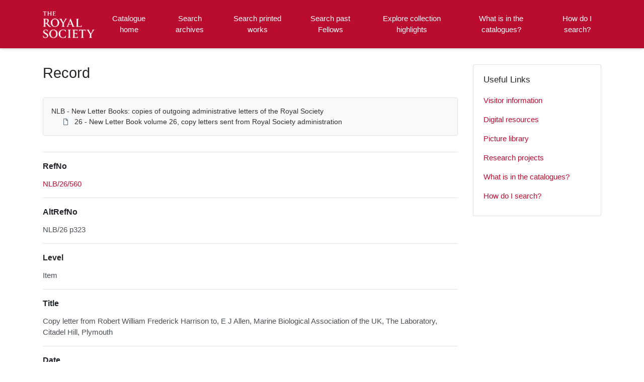

--- FILE ---
content_type: text/html; charset=utf-8
request_url: https://catalogues.royalsociety.org/CalmView/Record.aspx?src=CalmView.Catalog&id=NLB%2F26%2F560
body_size: 22931
content:
<?xml version="1.0" encoding="utf-8" ?> 
<!DOCTYPE html>

<html lang="en" xml:lang="en">
<head><link href="/CalmView/WebResource.axd?d=hDZnJzWfjmgRGWa2GPCYQpNrC4zRhraIC34wu5cRMXcHfIsk-T1MIYBRmW74QWXRH_cN_NWrKDMt7V-MBsGKGU8gRLZQ76iimbKqh_JjWPH1PX2lBSzo80ThsaAW0qZpixJO4h3i1z3SZ4OfNdHsOw2&amp;t=637485649106827784" type="text/css" rel="stylesheet"></link><meta http-equiv="Content-Type" content="text/html; charset=utf-8" /><meta name="viewport" content="width=device-width, initial-scale=1, shrink-to-fit=no" /><meta name="description" /><meta name="author" content="author" /><title>
	Search Results
</title>

<script>
        (function (w, d, s, l, i) {
            w[l] = w[l] || []; w[l].push({
                'gtm.start':
                    new Date().getTime(), event: 'gtm.js'
            }); var f = d.getElementsByTagName(s)[0],
                j = d.createElement(s), dl = l != 'dataLayer' ? '&l=' + l : ''; j.async = true; j.src =
                    '//www.googletagmanager.com/gtm.js?id=' + i + dl; f.parentNode.insertBefore(j, f);
        })(window, document, 'script', 'dataLayer', 'GTM-WP4WW76');
    </script>

    <link rel="stylesheet" href="https://use.fontawesome.com/releases/v5.5.0/css/all.css" integrity="sha384-B4dIYHKNBt8Bc12p+WXckhzcICo0wtJAoU8YZTY5qE0Id1GSseTk6S+L3BlXeVIU" crossorigin="anonymous" /><meta name="description" content="">
<link type="text/css" href="/CalmView/App_Themes/Customer/style.css" rel="stylesheet" media="All" />
<link type="text/css" href="/CalmView/App_Themes/Customer/fancybox.css" rel="stylesheet" media="All" />
<link type="text/css" href="/CalmView/App_Themes/Customer/customer.css" rel="stylesheet" media="All" />

    <discovery:Include File="~/Configuration/MasterHeader.inc" />




<link href="https://catalogues.royalsociety.org:443/CalmView/rdf/catalog/NLB/26/560" rel="alternate" type="application/rss+xml" /><style type="text/css">
	.ctl00_main_RecordView_ctl04_0 { text-decoration:none; }
	.ctl00_main_RecordView_ctl04_1 { border-style:none; }
	.ctl00_main_RecordView_ctl04_2 {  }

</style></head>
<body class="layout-with-side-nav">
    <form name="aspnetForm" method="post" action="./Record.aspx?src=CalmView.Catalog&amp;id=NLB%2f26%2f560" onsubmit="javascript:return WebForm_OnSubmit();" id="aspnetForm" class="page_Record">
<div>
<input type="hidden" name="__VIEWSTATE" id="__VIEWSTATE" value="/[base64]/////[base64]/XCI27GolHHMBxkRmtllmaEI" />
</div>


<script src="/CalmView/WebResource.axd?d=9sxXxPkSOQPURgi2dznf2_y93V3XnxHFq87U02ba56MJ3b22KSTAkiFCl0w06pXuDTn4n2EoYjYsbz57I9t4uRVMYnm0v3nwMmII_l46Pvp2ZFyxsm7bjyWbmRxBiRWhHsm2zrrxHFuqHiE8XpVUUA2&amp;t=637485649106827784" type="text/javascript"></script>
<script src="/CalmView/WebResource.axd?d=Jpd7KSkW72Dl2PrFxJyWGt2H7G-IMgBjHDamtXmHf79fKf8xf-yN8BsL91dUQVWHF-5GTVOx3Opc52mTb3Pxdb-pVMBqLNIhoE_y81zBgxDQ5yjCUJ51F_UIyJnmphsiQ6viJzOUPshirx21GK5YIw2&amp;t=637485649106827784" type="text/javascript"></script>
<script type="text/javascript">
//<![CDATA[
function WebForm_OnSubmit() {
document.getElementById('ctl00_ctl17').value = GetViewState__AspNetTreeView('ctl00_main_RecordView_ctl04_UL');
return true;
}
//]]>
</script>

<div>

	<input type="hidden" name="__VIEWSTATEGENERATOR" id="__VIEWSTATEGENERATOR" value="F44E43CB" />
	<input type="hidden" name="__EVENTVALIDATION" id="__EVENTVALIDATION" value="/wEdAAJxn9chCSCEjiXQmRxGG3lAyVRh4qioPQhGRSFV9tl2seqzg4HYeuFPBbHAWMUR4l5tK99GD/hjAJ2JYNBJdRNj" />
</div>    
     <header class="header">

        <div class="container header__container">
            <div class="header__row">

                <div class="header__brand-container">
                    <div class="brand">
                        <a href="default.aspx" class="brand__link">
                            <span class="sr-only">Homepage</span>
                            <img src=".\images\RS_Logo.png" id="ctl00_logoImage" class="brand__img" aria-label="Site logo" />                            
                        </a>
                    </div>
                </div>

                <button class="header__burger-menu" type="button" data-toggle="collapse" data-target="#navbarNav"
                    aria-controls="navbarNav" aria-expanded="false" aria-label="Toggle navigation">
                    <i class="fas fa-bars header__burger-menu-open"></i>
                    <i class="fas fa-times header__burger-menu-close"></i>
                </button>

                <div class="header__navbar-container" aria-label="Nav-bar">
                    <nav class="navbar navbar-expand-md navbar-light container header__navbar" aria-label="Nav-bar">
                        <div id="navbarNav" class="collapse navbar-collapse header__navbar-collapse" aria-label="Nav-bar">
                            
                        <ul class='navbar-nav'><li class='nav-item'><a class='top-nav-link' href='default.aspx'>Catalogue home</a></li><li class='nav-item'><a class='top-nav-link' href='CatalogSearch.aspx?src=CalmView.Catalog'>Search archives</a></li><li class='nav-item'><a class='top-nav-link' href='LibrarySearch.aspx?src=CalmView.CatalogL'>Search printed works</a></li><li class='nav-item'><a class='top-nav-link' href='PersonSearch.aspx?src=CalmView.Persons'>Search past Fellows</a></li><li class='nav-item'><a class='top-nav-link' href='showcase.aspx'>Explore collection highlights</a></li><li class='nav-item'><a class='top-nav-link' href='what.aspx'>What is in the catalogues?</a></li><li class='nav-item'><a class='top-nav-link' href='searches.aspx'>How do I search?</a></li></ul'></div>
                    </nav>
                </div>

            </div>
        </div>

    </header>

        <div class="main">
            <div id="content" class="content">                
                

    <main class="main main--content-page">
        <div class="container">
            <div class="main__content">
                <div class="main__content-main">
                    <div id="ctl00_main_BreadCrumb" class="bcrumb">
	<h1>Record</h1>
</div>
                    <div class="PageHeader">
                        
                    </div>
                    <div>
                        
                        <div class="recordcontainer">
                            <div class="recordcontent">
                                <div id="ctl00_main_RecordView">
	<div class="recordcontext">
		<div>

			<div class="AspNet-TreeView" id="ctl00_main_RecordView_ctl04">
					<ul id="ctl00_main_RecordView_ctl04_UL">
						<li class="AspNet-TreeView-Root">
							<span class="AspNet-TreeView-Collapse" onclick="ExpandCollapse__AspNetTreeView(this)">&nbsp;</span>
							<a href="/CalmView/Record.aspx?src=CalmView.Catalog&amp;id=NLB">
								NLB - New Letter Books: copies of outgoing administrative letters of the Royal Society</a>
							<ul>
								<li class="AspNet-TreeView-Leaf">
									<a href="/CalmView/Record.aspx?src=CalmView.Catalog&amp;id=NLB%2f26">
										26 - New Letter Book volume 26, copy letters sent from Royal Society administration</a>
								</li>
							</ul>
						</li>
					</ul>

			</div>
		</div>
	</div><div class="recordContent"><table class="summary" border="0" cellspacing="2" cellpadding="5" summary="Record View"><tr id="RefNo&#xD;&#xA;      "><td class="tabletitle" rowspan="1">RefNo</td><td class="tablevalue"><a href="TreeBrowse.aspx?src=CalmView.Catalog&amp;field=RefNo&amp;key=NLB%2f26%2f560" title="Browse record in hierarchy.">NLB/26/560</a></td></tr><tr id="AltRefNo&#xD;&#xA;      "><td class="tabletitle" rowspan="1">AltRefNo</td><td class="tablevalue">NLB/26 p323</td></tr><tr id="Level&#xD;&#xA;      "><td class="tabletitle" rowspan="1">Level</td><td class="tablevalue">Item</td></tr><tr id="Title&#xD;&#xA;      "><td class="tabletitle" rowspan="1">Title</td><td class="tablevalue">Copy letter from Robert William Frederick Harrison to, E J Allen, Marine Biological Association of the UK, The Laboratory, Citadel Hill, Plymouth</td></tr><tr id="Date&#xD;&#xA;      "><td class="tabletitle" rowspan="1">Date</td><td class="tablevalue">21 April 1903</td></tr><tr id="Description&#xD;&#xA;      "><td class="tabletitle" rowspan="1">Description</td><td class="tablevalue">It will be quite convenient for the Marine Biological Association of the UK to meet in the building on 29 April at 2.30pm, instead of 4.30pm.</td></tr><tr id="Extent&#xD;&#xA;      "><td class="tabletitle" rowspan="1">Extent</td><td class="tablevalue">1p</td></tr><tr id="Format&#xD;&#xA;      "><td class="tabletitle" rowspan="1">Format</td><td class="tablevalue">Carbon</td></tr><tr id="PhysicalDescription&#xD;&#xA;      "><td class="tabletitle" rowspan="1">PhysicalDescription</td><td class="tablevalue">Typescript</td></tr><tr id="AccessStatus&#xD;&#xA;      "><td class="tabletitle" rowspan="1">AccessStatus</td><td class="tablevalue">Open</td></tr></table></div>
</div>
                                <span id="ctl00_main_AddToMyItems" class="myitems-add-button"><a href="/CalmView/Record.aspx?src=CalmView.Catalog&amp;id=NLB%2f26%2f560&amp;AddBasket=NLB%2f26%2f560">Add to My Items</a></span>
                            </div>
                            <div id="ctl00_main_LinkedDataList" class="LinkedData">
	<ul class="LinkedData"></ul>
</div>
                        </div>
                        
                    </div>
                    <div class="PageFooter">
                        
                    </div>
                </div>
                <div class="sidebar main__content-sidebar">
                    <div id="ctl00_main_ctl00_ctl00_showCaseCard" class="card sidebar__card card--showcase">

<a href='./Record.aspx?src=Catalog&amp;id=NLB'><div class='card-img-top'><img class='card-img-top-img' src='GetImage.ashx?db=Catalog&amp;fname=NLB.jpg&amp;type=' alt='New Letter Books'/></div><div class='card-body'><p class='card-text' >New Letter Books</p></div></a></div>


<div id="ctl00_main_ctl00_ctl01_usefullinks" class="card sidebar__card sidebar__nav-card">
    <div class="card-body">
        <h2 class="sidebar__card-title card-title sidebar__nav-card-title">Useful Links</h2>
        <nav id="ctl00_main_ctl00_ctl01_usefulLinksNav" class="nav flex-column">
        <a href='https://royalsociety.org/collections/visitors/' class='nav-link sidebar__card-link sidebar__nav-card-link' target='_blank'>Visitor information</a><a href='https://royalsociety.org/collections/digital-resources/' class='nav-link sidebar__card-link sidebar__nav-card-link' target='_blank'>Digital resources</a><a href='https://pictures.royalsociety.org/home ' class='nav-link sidebar__card-link sidebar__nav-card-link' target='_blank'>Picture library </a><a href='https://royalsociety.org/collections/research/' class='nav-link sidebar__card-link sidebar__nav-card-link' target='_blank'>Research projects</a><a href='https://catalogues.royalsociety.org/CalmView/what.aspx' class='nav-link sidebar__card-link sidebar__nav-card-link' target='_blank'>What is in the catalogues?</a><a href='https://catalogues.royalsociety.org/CalmView/searches.aspx' class='nav-link sidebar__card-link sidebar__nav-card-link' target='_blank'>How do I search?</a></nav>
    </div>
</div>


<div id="ctl00_main_ctl00_ctl02_twittercard" class="card sidebar__card card--twitter">
        <a id="ctl00_main_ctl00_ctl02_twitterContent" class="twitter-timeline" data-height="350">
            Tweets by theRCN
        </a>
        <script async src="https://platform.twitter.com/widgets.js" charset="utf-8"></script>
    </div>





                </div>
            </div>
        </div>
        <section id="ctl00_main_ctl01_whatsnew" class="whats-new content-section content-section--alt">
            <div class="whats-new__inner content-section__inner">
                <div class="whats-new__content">

                    <div class="whats-new__header">
                        <h2 id="ctl00_main_ctl01_whatsNewTitle" class="whats-new__title">Collection highlights</h2>
                        <p id="ctl00_main_ctl01_whatNewSummaryText" class="whats-new__desc">Browse the records of some of our collections, which cover all branches of science and date from the 12th century onwards. These include the published works of Fellows of the Royal Society, personal papers of eminent scientists, letters and manuscripts sent to the Society or presented at meetings, and administrative records documenting the Society's activities since our foundation in 1660. </p>
                    </div>

                    <div id="ctl00_main_ctl01_whatsnewimages" class="whats-new__items">

                        

                    <div class='whats-new__item'><a href = './Record.aspx?src=Catalog&amp;id=RB' class='whats-new__item-link'><div class='whats-new__img-container'><img src = 'GetImage.ashx?db=Catalog&amp;fname=Boyle_RS9546.jpg&amp;type=LargeThumbnail' class='img-fluid whats-new__img' alt='Papers of Robert Boyle' /></div><div class='whats-new__img-title'>Papers of Robert Boyle</div></a></div><div class='whats-new__item'><a href = './Record.aspx?src=Catalog&amp;id=HF' class='whats-new__item-link'><div class='whats-new__img-container'><img src = 'GetImage.ashx?db=Catalog&amp;fname=HF_1_3_15_4_13.jpg&amp;type=LargeThumbnail' class='img-fluid whats-new__img' alt='Papers of Howard Florey' /></div><div class='whats-new__img-title'>Papers of Howard Florey</div></a></div><div class='whats-new__item'><a href = './Record.aspx?src=Catalog&amp;id=CLP' class='whats-new__item-link'><div class='whats-new__img-container'><img src = 'GetImage.ashx?db=Catalog&amp;fname=CLP_20_089.jpg&amp;type=LargeThumbnail' class='img-fluid whats-new__img' alt='Classified Papers' /></div><div class='whats-new__img-title'>Classified Papers</div></a></div><div class='whats-new__item'><a href = './Record.aspx?src=Catalog&amp;id=NLB' class='whats-new__item-link'><div class='whats-new__img-container'><img src = 'GetImage.ashx?db=Catalog&amp;fname=NLB.jpg&amp;type=LargeThumbnail' class='img-fluid whats-new__img' alt='New Letter Books' /></div><div class='whats-new__img-title'>New Letter Books</div></a></div></div>

                    <div class="whats-new__more">
                        <a href="showcase.aspx" id="ctl00_main_ctl01_whatNewButton" class="btn btn-primary">Browse Collections</a>
                    </div>
                </div>
            </div>
        </section>

    </main>


            </div>    
        </div>

        <div class="bottom">
             <footer class="footer" aria-label="Footer">
                <div class="container">

                    <ul class="footer__links">
                        <li><a href="sitemap.aspx" id="ctl00_siteMap">Sitemap</a></li>
                        <li><a href="https://royalsociety.org/about-us/terms-conditions-policies/privacy-policy/" id="ctl00_privacy">Privacy Policy</a></li>
                        <li><a href="https://royalsociety.org/about-us/terms-conditions-policies/" id="ctl00_terms">Terms & Conditions</a></li>
                    </ul>

                    <div class="row footer__social-links">
                        <div id="ctl00_socialLinksDiv" class="col-12">
                        <a href='https://www.facebook.com/theroyalsociety' target='_blank' class='footer__social-link'><i class='fab fa-facebook-square fa-2x'></i><span class='sr-only'>facebook</span></a><a href='https://twitter.com/royalsociety' target='_blank' class='footer__social-link'><i class='fab fa-twitter-square fa-2x'></i><span class='sr-only'>twitter</span></a><a href='https://www.instagram.com/theroyalsociety/' target='_blank' class='footer__social-link'><i class='fab fa-instagram fa-2x'></i><span class='sr-only'>instagram</span></a><a href='https://www.youtube.com/royalsociety' target='_blank' class='footer__social-link'><i class='fab fa-youtube fa-2x'></i><span class='sr-only'>youtube</span></a><a href='https://www.linkedin.com/company/the-royal-society/' target='_blank' class='footer__social-link'><i class='fab fa-linkedin-in fa-2x'></i><span class='sr-only'>linkedin</span></a></div>
                    </div>
                    
                    <div class="row text-muted">
                        <div class="col-12 col-md-6">
                            <p id="ctl00_globalFooterText">
	  
	   <div class="footercontact">
	  
	  <div class="footercontact1">
	  <img src="images\rslogo1.svg" alt="The Royal Society"></a> <br>
	  <br>
	  The Royal Society is a Fellowship of many of   <br>
	  the world's most eminent scientists and is the <br>
	  oldest scientific academy in continuous existence. <br>
	  Registered charity number 207043 <br>
	  <br>
	  Website design ©CalmView <br>
	  <br>  <br><br>
	  </div>
	  
	  

	  
	  
	  <div class="footercontact2">
	  CONTACT US <br>
	  <br>
	  + 44 207 451 2500 <br>
	  (Lines open Mon-Fri, 9:00-17:00. Excludes bank holidays) <br>
	  <br>
	  6-9 Carlton House Terrace, London SW1Y 5AG</b>
	  <br>
	  <br>
	  <a href="https://royalsociety.org/about-us/contact-us/">Email Us →</a>
	  <br>
	  <br>
	  SUBSCRIBE<br>
	  <br>
	  Subscribe to our newsletters to be updated with the<br>
	  latest news on innovation, events, articles and reports. <br>
	  <br>
	  <a href="https://royalsociety.org/stay-in-touch/email-newsletters/">Subscribe →</a>
	  
	  </div> 
	  
	  </p>
                        </div>
                        <div class="col-12 col-md-6 text-md-right">
                            <p>&copy; CalmView </p>
                        </div>
                    </div>
                </div>
             </footer> 
        </div>                     
    <div>
	<input type="hidden" name="ctl00$ctl17" id="ctl00_ctl17" />
</div></form> 

    <!-- <script src="https://code.jquery.com/jquery-3.2.1.slim.min.js" integrity="sha384-KJ3o2DKtIkvYIK3UENzmM7KCkRr/rE9/Qpg6aAZGJwFDMVNA/GpGFF93hXpG5KkN"
        crossorigin="anonymous"></script> -->
    <script>window.jQuery || document.write('<script src="./js/jquery-slim.min.js"><\/script>')</script>
    <script src="./js/jquery.fancybox.min.js"></script>
    <script src="./js/bootstrap.min.js"></script>
    <script src="./js/main.js"></script>
    <script type="text/javascript" src="custom.js"></script>
</body>
</html>
